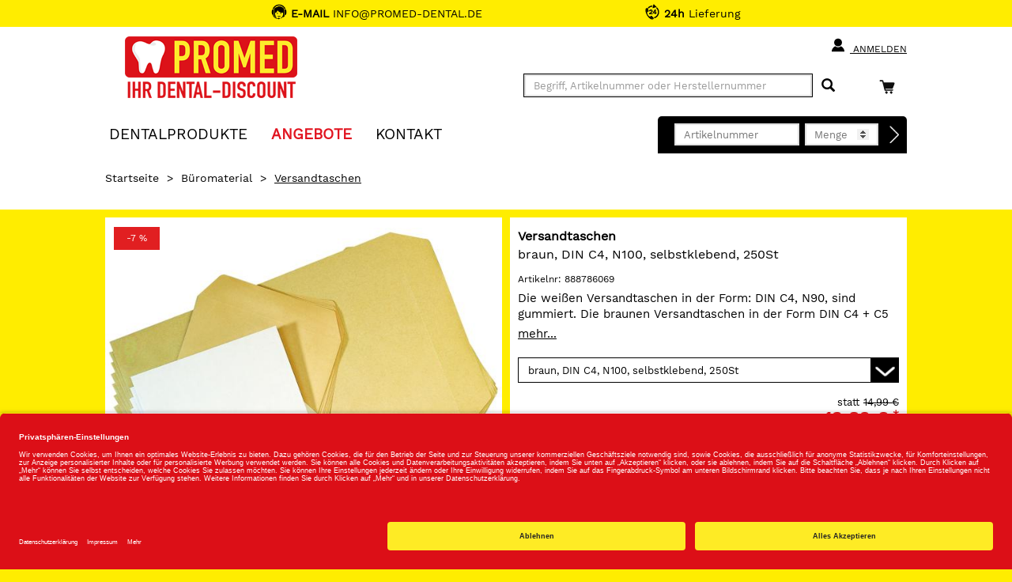

--- FILE ---
content_type: text/html;charset=UTF-8
request_url: https://www.promed-dental.de/shop/bueromaterial/versandtaschen/versandtaschen-braun-din-c4-n100-selbstklebend-250st/888786069/p/17487
body_size: 42149
content:
<!DOCTYPE html>
<html lang="de">
<head>
	<title>Versandtaschen | Versandtaschen, braun, DIN C4, N100, selbstklebend, 250St | B&uuml;romaterial | Promed Dental</title>

	<meta http-equiv="Content-Type" content="text/html; charset=utf-8"/>
	<meta http-equiv="X-UA-Compatible" content="IE=edge">
	<meta charset="utf-8">
	<meta name="viewport" content="width=device-width, initial-scale=1, maximum-scale=1">

	<meta name="keywords" content="Versandtaschen, Büromaterial, Shop, Versandhüllen">
<meta name="description" content="Versandtaschen jetzt online bestellen und morgen erhalten ✓ 24h Lieferung ✓ Über 26.000 Dentalartikel">
<meta name="robots" content="index,follow">
<link rel="shortcut icon" type="image/x-icon" media="all" href="/_ui/responsive/theme-promed/images/favicon.png"/>

	<link rel="preload" href="/medias/010-11414-17486.jpg-default-601Wx601H?context=bWFzdGVyfGltYWdlc3w0NDM4NnxpbWFnZS9qcGVnfGltYWdlcy9oMWUvaDVkLzkxMDMwNDE0NjIzMDIuanBnfGMyYTgxYzc3YTgwYmViMzZlMDk3N2Y2ZTJlY2QwZTJlODY1OGE2NTRlNGE0NTQ0MTc5MDYwOTc4OTZiMWNiYzI" as="image">
	<style type="text/css">
	[unresolved] {
		visibility: hidden;
	}
	body {
		overflow-y: scroll;
	}
</style>

<link rel="preload" href="/_ui/responsive/theme-promed/fonts/glyphicons-halflings-regular.woff?v=2026.01.12.309" as="font" type="font/woff" crossorigin>
<link rel="preload" href="/_ui/responsive/theme-promed/fonts/WorkSans-Thin.woff?v=2026.01.12.309" as="font" type="font/woff" crossorigin>
<link rel="preload" href="/_ui/responsive/theme-promed/fonts/WorkSans-Light.woff?v=2026.01.12.309" as="font" type="font/woff" crossorigin>
<link rel="preload" href="/_ui/responsive/theme-promed/fonts/WorkSans-Regular.woff?v=2026.01.12.309" as="font" type="font/woff" crossorigin>
<link rel="preload" href="/_ui/responsive/theme-promed/fonts/WorkSans-SemiBold.woff?v=2026.01.12.309" as="font" type="font/woff" crossorigin>
<link rel="preload" href="/_ui/responsive/theme-promed/fonts/WorkSans-Bold.woff?v=2026.01.12.309" as="font" type="font/woff" crossorigin>
<link rel="stylesheet" type="text/css" media="all" href="/wro/all_responsive.css?v=2026.01.12.309" />
		<link rel="stylesheet" type="text/css" media="all" href="/wro/promed_responsive.css?v=2026.01.12.309" />
	<link rel="stylesheet" type="text/css" media="print" href="/_ui/responsive/theme-promed/css/henryschein.print.css?v=2026.01.12.309"/>

<!-- BEGIN Usercentrics related code -->
	<link rel="preconnect" href="//app.usercentrics.eu">
	<link rel="preconnect" href="//api.usercentrics.eu">
	<link rel="preload" href="//app.usercentrics.eu/browser-ui/latest/loader.js" as="script">
	<script id="usercentrics-cmp" src="https://app.usercentrics.eu/browser-ui/latest/loader.js" data-settings-id="k7OdqbrZA" async></script>
	<script>
		let ucStyle = document.createElement('style');
		ucStyle.textContent = 'div[data-testid="uc-overlay"] { height: auto; } div[data-testid="uc-default-banner"] { min-height: auto; }';
		ucStyleAdded = false;
		window.addEventListener('UC_UI_VIEW_CHANGED', function(event) {
			let ucRoot = document.querySelector('#usercentrics-root');
			if (ucRoot === null || ucRoot.shadowRoot === null) {
				return;
			}
			if (event.detail.view === 'FIRST_LAYER') {
				ucRoot.shadowRoot.appendChild(ucStyle);
				ucStyleAdded = true;
			}
			else if (ucStyleAdded) {
				ucRoot.shadowRoot.removeChild(ucStyle);
				ucStyleAdded = false;
			}
		});
	</script>
	<!-- END Usercentrics related code -->
<script type="text/javascript">
	var liveChatKey = "8942134";
</script>
<script type="text/javascript">
	dataLayer = [];
	gtmData = {
		generalData: {
			data_stream: 'G-39RJY7JJ7Q',
			session_id: 'Y2-b0f3460d-f595-4e23-9b66-51fe69f43f07',
			division: 'Dental',
			region_1: 'EMEA',
			country: 'Germany',
			page_type: 'Product Detail Pages',
			page_topic: 'Büromaterial',
			site_section: 'Büromaterial',
			publish_date: '13.07.2017',
			update_date: '16.10.2025',
			user_id: '',
			client_id: '',
			user_role: '',
			email: '',
			login_status: 'anonymous'
		},
		pageId: 'productDetails',
		items: []
	};

	</script>

<!-- Google Tag Manager -->
	<script>(function(w,d,s,l,i){w[l]=w[l]||[];w[l].push({'gtm.start':
	new Date().getTime(),event:'gtm.js'});var f=d.getElementsByTagName(s)[0],
	j=d.createElement(s),dl=l!='dataLayer'?'&l='+l:'';j.async=true;j.src=
	'https://www.googletagmanager.com/gtm.js?id='+i+dl;f.parentNode.insertBefore(j,f);
	})(window,document,'script','dataLayer','GTM-PWQB6JW');</script>
	<!-- End Google Tag Manager -->





  







</head>

<body class="page-productDetails pageType-ProductPage template-pages-product-productLayout2Page  smartedit-page-uid-productDetails smartedit-page-uuid-eyJpdGVtSWQiOiJwcm9kdWN0RGV0YWlscyIsImNhdGFsb2dJZCI6InByb21lZENvbnRlbnRDYXRhbG9nIiwiY2F0YWxvZ1ZlcnNpb24iOiJPbmxpbmUifQ== smartedit-catalog-version-uuid-promedContentCatalog/Online  theme-promed language-de">
<!-- Google Tag Manager (noscript) -->
	<noscript><iframe src="https://www.googletagmanager.com/ns.html?id=GTM-PWQB6JW" height="0" width="0" style="display:none;visibility:hidden"></iframe></noscript>
	<!-- End Google Tag Manager (noscript) -->
<script type="text/javascript">
	document.addEventListener('DOMContentLoaded', function(_event) {
		let scrollpos = sessionStorage.getItem('scrollpos');
		if (scrollpos) {
			window.scrollTo(0, scrollpos);
			sessionStorage.removeItem('scrollpos');
		}
	});
</script>
<script type="text/javascript">
	document.addEventListener("ffReady", function () {
		ACC.global.ffReady();
		ACC.gtm.ffReady();
	});
</script>
<ff-communication url="https://promed-ng.fact-finder.de/fact-finder"
						version="ng"
						api="v5"
						channel="prod_promed_deDE"
						search-immediate="false"
						user-id=""
						parameter-whitelist="query,filter,sort"
						
						category-page=""
						add-params="">
</ff-communication>
<ff-campaign-redirect></ff-campaign-redirect>

<main data-currency-iso-code="EUR">
			<div class="mainHeaderShop">

<div class="yCmsContentSlot">
<div class="benefit-bar">
	<div class="container">
		<div class="row evenly">
			<div id="topHeaderFreeCallSpan" class="benefit-one"><span class="semiboldheader"><b>E-MAIL</b></span> INFO@PROMED-DENTAL.DE</div>
			<div id="topHeader24HSpan" class="benefit-two"><span class="semiboldheader"></span>  <b>24h</b> Lieferung</div>
			</div>
	</div>
</div>
</div><div class="backgroundHeader">
<header class="js-mainHeader container">
	<nav class="navigation navigation--top">
		<div class="row">
			<div class="col-sm-12 col-md-4 desktop__logo">
				<div class="nav__left js-site-logo">
					<div class="yCmsComponent yComponentWrapper">
<div class="banner__component banner">
	<a href="/" class="" data-id="SiteLogoComponent" data-name="Site Logo Component" data-text="PROMED IHR DENTAL-DISCOUNT">
				<img title="PROMED IHR DENTAL-DISCOUNT" alt="PROMED IHR DENTAL-DISCOUNT" src="/medias/Promed-Dental.png?context=bWFzdGVyfGltYWdlc3wyNTI4NnxpbWFnZS9wbmd8aW1hZ2VzL2gyNi9oZjMvOTE0MzQzNDc3MjUxMC5wbmd8ODE4MzUzNDE1NGU0YThhM2E4YWU5OTJiODRiNTE4NDM5NzVhZTRlNDI2ODYzMTdhMTU2Y2FkNTVmODJjNjA3MQ" width="225" height="88"/>
	</a>
		</div>
</div></div>
			</div>
			<div class="col-sm-12 col-md-8 hidden-xs hidden-sm">
				<div class="nav__right">
					<ul class="nav__links nav__links--account">
						<li class="liOffcanvas">
											<a href="/login" class="loginStyleURL">
													<span class="glyphicon glyphicon-user" aria-hidden="true"></span>
													Anmelden</a>
											</li>
									</ul>
				</div>
			</div>
		</div>
	</nav>
	<div class="hidden-xs hidden-sm js-secondaryNavAccount collapse" id="accNavComponentDesktopOne">
		<ul class="nav__links">

		</ul>
	</div>
	<div class="hidden-xs hidden-sm js-secondaryNavCompany collapse" id="accNavComponentDesktopTwo">
		<ul class="nav__links js-nav__links">

		</ul>
	</div>
	<nav class="navigation navigation--middle js-navigation--middle">
		<div class="container-fluid hide-in-checkout">
			<div class="row">
				<div class="mobile__nav__row mobile__nav__row--table">
					<div class="mobile__nav__row--table-group">
						<div class="mobile__nav__row--table-row">
							<div class="mobile__nav__row--table-cell visible-xs hidden-sm widthSize33">
								<div class="mobile__nav__row--btn btn mobile__nav__row--btn-menu js-toggle-sm-navigation">
									<span class="glyphicon glyphicon-align-justify"></span>
								</div>
							</div>

							<div class="mobile__nav__row--table-cell visible-xs mobile__nav__row--seperator widthSize33">
								<button class="mobile__nav__row--btn btn mobile__nav__row--btn-search js-toggle-xs-search hidden-sm hidden-md hidden-lg" type="button" aria-label="Suchen">
										<span class="glyphicon glyphicon-search"></span>
										<span class="search"><span class="searchText">Suche</span></span>
									</button>

									<button class="mobile__nav__row--btn btn mobile__nav__row--btn-search directOrderBtn hidden-sm hidden-md hidden-lg" type="button" aria-label="Direktbestellung">
										<span class="directOrder">Direktbestellung</span>
									</button>

								</div>

							<div class="yCmsContentSlot miniCartSlot componentContainer mobile__nav__row--table hidden-sm hidden-md hidden-lg">
<div class="yCmsComponent mobile__nav__row--table-cell">
<div class="nav-cart">
			<a href="/cart"
				class="mini-cart-link"
				data-mini-cart-url="/cart/rollover/MiniCart"
				data-mini-cart-refresh-url="/cart/miniCart/SUBTOTAL"
				data-mini-cart-name="Warenkorb"
				data-mini-cart-empty-name="Leerer Warenkorb"
				data-mini-cart-items-text="Elemente"
				aria-label="Warenkorb"
				>
				<div class="mini-cart-price hidden-xs hidden-sm hidden-md">
						Warenkorb&nbsp;
						<span class="replace">
						0,00 €</span>
					</div>
				<div class="mini-cart-icon search-md-margin-top">
					<span class="glyphicon glyphicon-shopping-cart "></span>
				</div>
				<div class="clear-both"></div>
			</a>
		</div>
	</div></div></div>
					</div>
				</div>
			</div>
			<div class="row desktop__nav">
				<div class="nav__left col-xs-12 col-sm-11 col-lg-10">
					<div class="row">
						<div class="col-sm-2 col-md-11 hidden-xs visible-sm mobile-menu">
							<button class="btn js-toggle-sm-navigation" type="button">
								<span class="glyphicon glyphicon-align-justify"></span>
							</button>
						</div>
						<div class="col-sm-10 col-md-1 col-xs-12 pull-right">
							<div class="site-search">
								<div class="search-container search-md-margin-top">
	<div class="searchbox">
		<button class="icon-close close-searchbutton js-close-searchbtn" type="button" aria-label="Schließen"></button>
		<div class="input-group">
			<ff-searchbox suggest-onfocus="true" use-suggest="true" suggest-delay="100" unresolved hide-suggest-onblur="false">
				<input type="text" class="form-control site-search-input js-ffSearchInput"
						name="text" value="" maxlength="100"
						placeholder="Begriff, Artikelnummer oder Herstellernummer" />
			</ff-searchbox>
			<span class="input-group-btn">
				<button class="icon-close clear-searchbutton js-clear-searchbtn" type="button" aria-label="Leeren"></button>
				<ff-searchbutton unresolved>
					<button class="glyphicon glyphicon-search ff-searchbtn js-ff-searchbtn" type="submit" data-url="/search/" aria-label="Suchen"></button>
				</ff-searchbutton>
			</span>
		</div>
	</div>
</div></div>
							<div class="visible-sm visible-xs directOrderMobile">
								<div class="clear-both"></div>
								



<div>
	
	<form action="/cart/direct/order" name="directOrderForm" method="post" class="direct-order">
		<div class="toptitledirectOrderForm">
			<span class="texttitledirectOrderForm"><b>DIREKT</b>BESTELLUNG</span>
			<div class="clear-both"></div>
		</div>
		<span id="titledirectOrderForm"><b>DIREKT</b>BESTELLUNG</span>
		<input class="article-code" type="text" placeholder="Artikelnummer" name="articleCode" value="" />
		<input class="quantity" placeholder="Menge" type="number" min="1" max="200" name="quantity" value="" />
		<input type="hidden" name="CSRFToken" value="4e8a6477-e3fe-48ae-88a4-523b17bfdad7" />
		<button type="submit" class="btn btn-link js-enable-btn js-direct-order" disabled="disabled" aria-label="Direktbestellung"><span id="arrow-right-custom"></span></button>
		<div class="clear-both"></div>
	<input type="hidden" name="as_sfid" value="AAAAAAWeDQ9PYQu6tuRNhQnZG5c40cYN6Agc4kE2SbQNvkNApiw1bUIV6sg8bv6i_XYZCJlPNfbQYpJz5P86RBatb4mb_9HbwcZV5fpOb_GTWST54D5SjEOC_YK_wP8pNqmCczMZXbq4cpMHyKYspPWIeOqjw_yCDk_NGvDqkCcegxikdQ==" /><input type="hidden" name="as_fid" value="f37c3098566a3d7dec85e5bf92f8f26a3ab8dba7" /></form>
</div>
</div>
						</div>
					</div>
				</div>
				<div class="nav__right col-xs-6 col-sm-1 hidden-xs col-lg-2">
					<ul class="nav__links nav__links--shop_info">
						<li>
							<div class="yCmsContentSlot componentContainer">
<div class="yCmsComponent">
<div class="nav-cart">
			<a href="/cart"
				class="mini-cart-link"
				data-mini-cart-url="/cart/rollover/MiniCart"
				data-mini-cart-refresh-url="/cart/miniCart/SUBTOTAL"
				data-mini-cart-name="Warenkorb"
				data-mini-cart-empty-name="Leerer Warenkorb"
				data-mini-cart-items-text="Elemente"
				aria-label="Warenkorb"
				>
				<div class="mini-cart-price hidden-xs hidden-sm hidden-md">
						Warenkorb&nbsp;
						<span class="replace">
						0,00 €</span>
					</div>
				<div class="mini-cart-icon search-md-margin-top">
					<span class="glyphicon glyphicon-shopping-cart "></span>
				</div>
				<div class="clear-both"></div>
			</a>
		</div>
	</div></div></li>
					</ul>
				</div>
			</div>
		</div>
	</nav>
	<nav class="navigation navigation--bottom js_navigation--bottom js-enquire-offcanvas-navigation row" role="navigation">
		<div class="navigation__overflow">
			<div class="close-offcanvas">
				<button type="button" class="js-toggle-sm-navigation" aria-label="Schließen">
					<span class="glyphicon glyphicon-remove icon-close"></span>
				</button>
			</div>

			<div class="col-lg-6 col-md-7">
				<ul class="nav__links nav__links--products js-offcanvas-links">

					<li class="liOffcanvas">
							<a href="/login" class="loginStyleURL">
									<span class="glyphicon glyphicon-user" aria-hidden="true"></span>
										Anmelden</a>
							</li>
					<li navigationType="offcanvas" class="yCmsComponent nav__links--primary hidden-sm hidden-xs">
<li class=" auto nav__links--primary nav__links--primary-has__sub js-enquire-has-sub">

			<span class="yCmsComponent nav__link js_nav__link js_nav__link--drill__down">
<a href="#"  title="Dentalprodukte" >Dentalprodukte</a></span><span class="glyphicon  glyphicon-chevron-right hidden-md hidden-lg nav__link--drill__down js_nav__link--drill__down"></span><div class="sub__navigation js_sub__navigation">
					<a class="sm-back js-enquire-sub-close hidden-md hidden-lg" href="#">
						Zurück</a>
					<div class="row">
					<div class="sub-navigation-section col-md-4">
									<ul class="sub-navigation-list ">
										<li class="yCmsComponent nav__link--secondary">
<a href="/Shop/c/h661"  title="Restaurativ" >Restaurativ</a></li><li class="yCmsComponent nav__link--secondary">
<a href="/Shop/c/h660"  title="Abformung" >Abformung</a></li><li class="yCmsComponent nav__link--secondary">
<a href="/Shop/c/h759"  title="Temporäre Versorgung" >Temporäre Versorgung</a></li><li class="yCmsComponent nav__link--secondary">
<a href="/Shop/c/h662"  title="Anästhetika / Pharmazeutika" >Anästhetika / Pharmazeutika</a></li><li class="yCmsComponent nav__link--secondary">
<a href="/Shop/c/h658"  title="Einweg-, Glas- & Kunststoffartikel" >Einweg-, Glas- & Kunststoffartikel</a></li><li class="yCmsComponent nav__link--secondary">
<a href="/Shop/c/h663"  title="Prophylaxe / Zahnästhetik" >Prophylaxe / Zahnästhetik</a></li><li class="yCmsComponent nav__link--secondary">
<a href="/Shop/c/h666"  title="Reinigung / Desinfektion / Pflege" >Reinigung / Desinfektion / Pflege</a></li><li class="yCmsComponent nav__link--secondary">
<a href="/Shop/c/h667"  title="Röntgen" >Röntgen</a></li><li class="yCmsComponent nav__link--secondary">
<a href="/Shop/c/h676"  title="Arbeitsschutz / Hygiene" >Arbeitsschutz / Hygiene</a></li><li class="yCmsComponent nav__link--secondary">
<a href="/Shop/c/h664"  title="CAD / CAM" >CAD / CAM</a></li></ul>

								</div>
							<div class="sub-navigation-section col-md-4">
									<ul class="sub-navigation-list ">
										<li class="yCmsComponent nav__link--secondary">
<a href="/Shop/c/h670"  title="Rotierende Instrumente & Zubehör" >Rotierende Instrumente & Zubehör</a></li><li class="yCmsComponent nav__link--secondary">
<a href="/Shop/c/h665"  title="Instrumente" >Instrumente</a></li><li class="yCmsComponent nav__link--secondary">
<a href="/Shop/c/h659"  title="Endodontie" >Endodontie</a></li><li class="yCmsComponent nav__link--secondary">
<a href="/Shop/c/h675"  title="Modellieren" >Modellieren</a></li><li class="yCmsComponent nav__link--secondary">
<a href="/Shop/c/h669"  title="Kunststofftechnik" >Kunststofftechnik</a></li><li class="yCmsComponent nav__link--secondary">
<a href="/Shop/c/h668"  title="Modellherstellung" >Modellherstellung</a></li><li class="yCmsComponent nav__link--secondary">
<a href="/Shop/c/h672"  title="Kunststoffverblendtechnik" >Kunststoffverblendtechnik</a></li><li class="yCmsComponent nav__link--secondary">
<a href="/Shop/c/h673"  title="Keramik" >Keramik</a></li><li class="yCmsComponent nav__link--secondary">
<a href="/Shop/c/h674"  title="Gusstechnik" >Gusstechnik</a></li><li class="yCmsComponent nav__link--secondary">
<a href="/Shop/c/h677"  title="Organisationshilfen" >Organisationshilfen</a></li></ul>

								</div>
							<div class="sub-navigation-section col-md-4">
									<ul class="sub-navigation-list ">
										<li class="yCmsComponent nav__link--secondary">
<a href="/Shop/c/h671"  title="Kleingeräte" >Kleingeräte</a></li><li class="yCmsComponent nav__link--secondary">
<a href="/Shop/c/h678"  title="Turbinen- / Hand- / Winkelstücke" >Turbinen- / Hand- / Winkelstücke</a></li><li class="yCmsComponent nav__link--secondary">
<a href="/Shop/c/h716"  title="Zähne" >Zähne</a></li><li class="yCmsComponent nav__link--secondary">
<a href="/Shop/c/h754"  title="KFO" >KFO</a></li><li class="yCmsComponent nav__link--secondary">
<a href="/Shop/c/h905"  title="Generische Implantat Komponenten" >Generische Implantat Komponenten</a></li><li class="yCmsComponent nav__link--secondary">
<a href="/Shop/c/h947"  title="Ersatzteile / Technik" >Ersatzteile / Technik</a></li><li class="yCmsComponent nav__link--secondary">
<a href="/Shop/c/h1219"  title="Deko & Geschenke" >Deko & Geschenke</a></li></ul>

								</div>
							</div>
				</div>
			</li>
</li><li class="navigationHeaderSeparator hidden-sm hidden-xs">|</li>
						<li navigationType="offcanvas" class="yCmsComponent nav__links--primary hidden-sm hidden-xs">
<li class="sale auto nav__links--primary ">

			<span class="yCmsComponent nav__link js_nav__link js_nav__link--drill__down">
<a href="/search/?query=*&filter=campaignPrice%3A1"  title="ANGEBOTE" ><font color="#e1131f"><b>ANGEBOTE</b></font></a></span></li>
</li><li class="navigationHeaderSeparator hidden-sm hidden-xs">|</li>
						<li navigationType="offcanvas" class="yCmsComponent nav__links--primary hidden-sm hidden-xs">
<li class=" auto nav__links--primary ">

			<span class="yCmsComponent nav__link js_nav__link js_nav__link--drill__down">
<a href="/contact"  title="KONTAKT" >KONTAKT</a></span></li>
</li></ul>
			</div>
			



<div class="col-lg-6 col-md-5 hidden-xs hidden-sm">
	
	<form action="/cart/direct/order" name="directOrderForm" method="post" class="float-right direct-order">
		<span id="titledirectOrderForm" class="hidden-md"><b>DIREKT</b>BESTELLUNG</span>
		<input class="article-code" type="text" placeholder="Artikelnummer" name="articleCode" value="" />
		<input class="quantity" placeholder="Menge" type="number" min="1" max="200" name="quantity" value="" />
		<input type="hidden" name="CSRFToken" value="4e8a6477-e3fe-48ae-88a4-523b17bfdad7" />
		<button type="submit" class="btn btn-link js-enable-btn js-direct-order" disabled="disabled" aria-label="Direktbestellung"><span id="arrow-right-custom"></span></button>
	<input type="hidden" name="as_sfid" value="AAAAAAWhqdRkHQ33geC55d35V_5dIoKWgD7ef0Mfv9Jt9sZDVSuAtIbjS3TfGR8zIdGbxXIcYcgkLMrtPqDs_Dsy3exwYphxyXUNoGU-znsa-hb07Av41528rQVZCoqmu3YeUWFPaZh50X2-GyjNSPwdjxAjN0h4m7j_cTRLnWCPKlLRqw==" /><input type="hidden" name="as_fid" value="f37c3098566a3d7dec85e5bf92f8f26a3ab8dba7" /></form>
</div>
</div>
	</nav>
<div class="breadcrumb-section">
		<ol class="breadcrumb">
	<li class="home hidden-xs hidden-sm">
		<a href="/">Startseite</a>
	</li>

	<li class="separator first hidden-md hidden-lg">&lt;</li>
				<li class="separator hidden-xs hidden-sm">&gt;</li>

				<li class="">
							<a href="/Shop/c/d1">Büromaterial</a>
						</li>
					<li class="separator ">&gt;</li>

				<li class="active">
							Versandtaschen</li>
					</ol>
</div>
<div class="ffSuggest js-ff-suggest" style="display:none">
	<ff-suggest layout="block" unresolved>
		<section>
			<div data-container="productName">
				<div class="suggestTypeHeader">Produkte</div>
				<div>
					<ff-suggest-item type="productName" unresolved>
						<div class="product-list-item js-price js-view-item-list js-select-item" data-product-code="{{attributes.code}}" data-code="{{attributes.code}}" data-index="{{{index}}}">
							<div class="image"><img width="70" height="70" data-image /></div>
							<div class="item">
								<div class="name">{{{name}}}</div>
								<div class="article-ids">
									<span>
										Artikelnr: {{attributes.articleCode}}
										{{#attributes.manufacturerAID}}
									</span>
									<span>
										Herstellernr: {{attributes.manufacturerAID}}
										{{/attributes.manufacturerAID}}
									</span>
								</div>
								</div>
							<div class="prices">
										<span class="product-oldPrice"></span>
										<span class="product-price"></span>
									</div>
									<form id="command" class="add_to_cart_form" action="/cart/add" method="post"><div class="quantity">
											<input type="number" name="qty" value="1" min="1" max="200" />
										</div>
										<div class="cartButton">
											<input type="hidden" name="productCodePost" value="{{attributes.code}}"/>
											<input type="hidden" name="promoCode" value=""/>
											<input type="hidden" name="context" value="suggest,Suggest"/>
											<button type="submit" class="js-add-to-cart btn btn-primary glyphicon-shopping-cart" title="In den Warenkorb"></button>
										</div>
									<div>
<input type="hidden" name="CSRFToken" value="4e8a6477-e3fe-48ae-88a4-523b17bfdad7" />
</div><input type="hidden" name="as_sfid" value="AAAAAAWAUGPx1p__aQnqraQdHEtLcWdr-MzsppmfHzwcFDNrtsGlX1EUWQv6fukWXB-S8FZA-R4gjEhZKVk6n9PnxlU49E6XEE64cOe1mkMgX49w4ZPidGRTpUTOmO5DXfdv88UsXAY3NjafWKHCaWm8YxiN-c7sBlfy5ib2-DGkoA4oIQ==" /><input type="hidden" name="as_fid" value="c48d15073fa29cb07c26542fb485c4a257df2ac9" /></form></div>
					</ff-suggest-item>
				</div>
			</div>
		</section>
		<section>
			<div data-container="category">
				<div class="suggestTypeHeader">Kategorien</div>
				<div>
					<ff-suggest-item type="category" unresolved>
						<div class="product-list-item noimage"><span class="suggest-icon icon-category"></span>{{{name}}}</div>
					</ff-suggest-item>
				</div>
			</div>
			<div data-container="brand">
				<div class="suggestTypeHeader">Marken</div>
				<div>
					<ff-suggest-item type="brand" unresolved>
						{{#attributes.manufacturerLogo}}
							<div class="product-list-item"><img width="70" height="70" data-image="{{attributes.manufacturerLogo}}" alt="" />{{{name}}}</div>
						{{/attributes.manufacturerLogo}}
						{{^attributes.manufacturerLogo}}
							<div class="product-list-item nobrandimage"><span class="suggest-icon icon-brand"></span>{{{name}}}</div>
						{{/attributes.manufacturerLogo}}
					</ff-suggest-item>
				</div>
			</div>
		</section>
	</ff-suggest>
</div>
</header>
</div>


<div class="yCmsContentSlot container-fluid">
</div></div>
<div id="mainContainer" class="container">
				<div class="js-mini-cart-container"></div>
				<div class="row">
	<div class="col-lg-6 col-md-6">
		<div class="image-gallery hidden-print">
	<div class="product-banners">
		<div class="product-banner discount js-discount"></div>
		</div>
	<div class="image-gallery__image">
				<div class="item">
						<div class="image hidden-xs hidden-sm">
									<a class="productImageLink js-imagezoom" href="/medias/010-11414-17486.jpg-default-1200Wx1200H?context=bWFzdGVyfGltYWdlc3wxMTY4Nzd8aW1hZ2UvanBlZ3xpbWFnZXMvaGYyL2gzNy85MDkyODI1MDg4MDMwLmpwZ3w5ODU0ZTdhNGQyMmNjY2Q1Yzg1NjgxODczNzMyZWNmNTkwN2YwOTFkNGUzZDU5MWNhZTFkYjQyY2MwNDVhZTQ4" data-href="/medias/010-11414-17486.jpg-default-1200Wx1200H?context=bWFzdGVyfGltYWdlc3wxMTY4Nzd8aW1hZ2UvanBlZ3xpbWFnZXMvaGYyL2gzNy85MDkyODI1MDg4MDMwLmpwZ3w5ODU0ZTdhNGQyMmNjY2Q1Yzg1NjgxODczNzMyZWNmNTkwN2YwOTFkNGUzZDU5MWNhZTFkYjQyY2MwNDVhZTQ4" target="_blank" title="Versandtaschen">
										<img src="/medias/010-11414-17486.jpg-default-601Wx601H?context=bWFzdGVyfGltYWdlc3w0NDM4NnxpbWFnZS9qcGVnfGltYWdlcy9oMWUvaDVkLzkxMDMwNDE0NjIzMDIuanBnfGMyYTgxYzc3YTgwYmViMzZlMDk3N2Y2ZTJlY2QwZTJlODY1OGE2NTRlNGE0NTQ0MTc5MDYwOTc4OTZiMWNiYzI" data-zoom-image="/medias/010-11414-17486.jpg-default-1200Wx1200H?context=bWFzdGVyfGltYWdlc3wxMTY4Nzd8aW1hZ2UvanBlZ3xpbWFnZXMvaGYyL2gzNy85MDkyODI1MDg4MDMwLmpwZ3w5ODU0ZTdhNGQyMmNjY2Q1Yzg1NjgxODczNzMyZWNmNTkwN2YwOTFkNGUzZDU5MWNhZTFkYjQyY2MwNDVhZTQ4" alt="Versandtaschen" width="601" height="601" />
									</a>
								</div>
								<div class="image hidden-lg hidden-md">
									<img src="/medias/010-11414-17486.jpg-default-601Wx601H?context=bWFzdGVyfGltYWdlc3w0NDM4NnxpbWFnZS9qcGVnfGltYWdlcy9oMWUvaDVkLzkxMDMwNDE0NjIzMDIuanBnfGMyYTgxYzc3YTgwYmViMzZlMDk3N2Y2ZTJlY2QwZTJlODY1OGE2NTRlNGE0NTQ0MTc5MDYwOTc4OTZiMWNiYzI" data-zoom-image="/medias/010-11414-17486.jpg-default-1200Wx1200H?context=bWFzdGVyfGltYWdlc3wxMTY4Nzd8aW1hZ2UvanBlZ3xpbWFnZXMvaGYyL2gzNy85MDkyODI1MDg4MDMwLmpwZ3w5ODU0ZTdhNGQyMmNjY2Q1Yzg1NjgxODczNzMyZWNmNTkwN2YwOTFkNGUzZDU5MWNhZTFkYjQyY2MwNDVhZTQ4" alt="Versandtaschen" />
								</div>
								<div>
									</div>
							</div>
				</div>
		</div>

<div class="visible-print">
	<img src="/medias/010-11414-17486.jpg-default-601Wx601H?context=bWFzdGVyfGltYWdlc3w0NDM4NnxpbWFnZS9qcGVnfGltYWdlcy9oMWUvaDVkLzkxMDMwNDE0NjIzMDIuanBnfGMyYTgxYzc3YTgwYmViMzZlMDk3N2Y2ZTJlY2QwZTJlODY1OGE2NTRlNGE0NTQ0MTc5MDYwOTc4OTZiMWNiYzI" alt="Versandtaschen" />
	</div>
<div class="hidden-xs hidden-sm">
			</div>
	</div>

	<div class="col-lg-6 col-md-6 buying-box">
		<div class="productDetailsBox">
			<div class="product-manufacturer"></div>
			<h1 class="master-name">
				Versandtaschen</h1>
			<div class="product-name" id="productNameSelected">
				braun, DIN C4, N100, selbstklebend, 250St</div>
			<div class="product-numbers">
	<span class="product-numbers-key">Artikelnr: </span>
	<span class="product-numbers-value">888786069</span>
</div>
<div class="product-summary-total">
					<div id="productSummary" class="product-summary"><p>Die wei&szlig;en Versandtaschen in der Form: DIN C4, N90, sind gummiert. Die braunen Versandtaschen in der Form DIN C4 + C5 sind selbstklebend.</p><p>&nbsp;</p></div>
						<div><a href="#accessibletabsnavigation0-0" id="showMoreText">mehr...</a></div>
					</div>
			<div class="yCmsContentSlot page-details-variants-select">
<div class="yCmsComponent yComponentWrapper page-details-variants-select-component">
<div class="variant-section">
			<div class="variant-selector">
				<div class="clearfix">
					<select class="selectPriority form-control" aria-label="Variante wählen">
						<option value="/shop/bueromaterial/versandtaschen/versandtaschen-braun-din-c4-n100-selbstklebend-250st/888786069/p/17487" selected="selected">
									braun, DIN C4, N100, selbstklebend, 250St</option>
							<option value="/shop/bueromaterial/versandtaschen/versandtaschen-braun-din-c5-n90-selbstklebend-500st/888786070/p/17486" >
									braun, DIN C5, N90, selbstklebend, 500St</option>
							<option value="/shop/bueromaterial/versandtaschen/versandtaschen-weiss-din-c4-n90-gummiert-250st/888786071/p/10586" >
									weiß, DIN C4, N90, gummiert, 250St</option>
							</select>
				</div>
			</div>
		</div></div></div><div class="product-price-box">
				<script>
	gtmData.items['17487'] = {
		'item_id': '17487',
		'item_name': 'Versandtaschen',
		'currency': 'EUR',
		'item_brand': '',
		
					'item_category': 'Büromaterial',
				
		'item_list_id': '',
		'item_list_name': '',
		'item_variant': 'Versandtaschen, braun, DIN C4, N100, selbstklebend, 250St',
		'discount': 0,
		'coupon': '',
		'quantity': 1
	};
</script>
<div class="js-pdp-price">
		<div data-product-code="17487" class="js-price js-view-item">
			<div class="productPricePanel">
				<div class="float-left scalePrices">
					<div class="titleScalePrice">
						<span class="amount">Menge</span>
						<span class="price">Stückpreis</span>
					</div>
					<div class="product-scales">
						<div class="scale-row">
							<span class="amount">
								<span>ab</span>
								<span class="scale-quantity"></span>
								<span class="piece">Stk.</span>
							</span>
							<span class="price">
								<span class="scale-price"></span>
							</span>
						</div>
					</div>
				</div>
			</div>
			<div class="float-right OnePrice">
				<div>
					<div class="product-oldPrice"></div>
					<div class="price-insteadof">statt</div>
				</div>
				<div class="clear-both"></div>
				<div class="float-right">
					<div class="float-left price-only">nur</div>
					<div class="product-price float-left bigPrice"></div>
					<div class="float-left price-asterisk">&nbsp;*</div>
					<div class="clear-both"></div>
				</div>
			</div>
			<div class="clear-both"></div>
		</div>
	</div>
</div>
			<div class="yCmsContentSlot page-details-variants-select">
<div class="yCmsComponent yComponentWrapper page-details-add-to-cart-component">
<div class="addtocart-component">
	<div class="float-right productQuantity">
						<div class="float-left pdpQtyInput">Menge:</div>
						<div class="qty-selector input-group js-qty-selector float-right">
							<span id ="input-group-btn-new" class="input-group-btn">
								<button id="js-qty-selector-minus-new" class="js-qty-selector-minus-new btn btn-default js-qty-selector-minus" type="button"><span class="glyphicon-minus" aria-hidden="true"></span></button>
							</span>
							<input type="text" maxlength="3" class="js-qty-selector-input-new form-control js-qty-selector-input" size="1" value="1" data-max="FORCE_IN_STOCK" data-min="1" name="pdpAddtoCartInput" id="pdpAddtoCartInput" />
							<span id ="input-group-btn-new" class="input-group-btn input-group-btn-new">
								<button  id="js-qty-selector-plus-new" class="js-qty-selector-plus-new btn btn-default js-qty-selector-plus" type="button"><span class="glyphicon-plus" aria-hidden="true"></span></button>
							</span>
						</div>
					</div>
				<div class="clear-both"></div>
				<div class="actions">
					<div class="AddToCart-AddToCartAction" data-index="1" class="">
			<form id="addToCartForm" class="add_to_cart_form" action="/cart/add" method="post"><input type="hidden" maxlength="3" size="1" name="qty" class="qty js-qty-selector-input" value="1">
	<input type="hidden" name="promoCode" value=""/>
	<input type="hidden" name="context" value=""/>
	<input type="hidden" name="position" value="pdp"/>
	<input type="hidden" name="productCodePost" value="17487"/>
	<input type="hidden" name="masterCodePost" value="1200_11414"/>
	<input type="hidden" name="pricePost" value=""/>

	<div class="add-to-wishlist-action float-left">
			</div>
		<div class="float-right">
			<button id="addToCartButton" type="submit" class="btn btn-primary btn-block js-add-to-cart js-enable-btn btn-icon glyphicon-shopping-cart" disabled="disabled">
		In den Warenkorb</button>

	</div>
		<div class="clear-both"></div>
	<div>
<input type="hidden" name="CSRFToken" value="4e8a6477-e3fe-48ae-88a4-523b17bfdad7" />
</div><input type="hidden" name="as_sfid" value="AAAAAAXGCm8q-Wx5GwopIGZlFn-sZQNbkvI_C-ovP9pD5qmzzae0SxAdtOzIjbcbmnFGC8FGvkGYyvMGtw6gEDEoEfpo5ctgqnRAg-tmIWeQ_P5yHocp4tiGevp2YVkKFmleqXAZccM1rXgbUKzhWMJn3UYH7hiVzET7sAEt57mvxYAWMQ==" /><input type="hidden" name="as_fid" value="cbb6c471a6a313b2fb7fa5c4a4d75d1921b3d9d3" /></form></div>
	<div class="AddToCart-AvailabilityAction" data-index="2" class="">
			<div class="availability-box display-table">
	<div class="display-cell">
		<img src="/_ui/responsive/common/images/button-green.png" width="16" height="16" />
	</div>
	<div class="display-cell text">
		<span class="availability-box-text">
			Sofort verfügbar</span>
	</div>
</div></div>
	</div>
			</div>
</div></div></div>
	</div>

	<div class="visible-xs visible-sm">
		</div>
</div>
<div class="row">
	<div class="tabs js-tabs tabs-responsive col-md-12">
		<div class="tabhead">
			<a href="">Produktinformation</a><span class="glyphicon"></span>
		</div>

		<div class="tabbody">
			<div class="container-lg">
				<div class="row">
					<div class="col-md-12">
						<div class="tab-container"><div class="tab-details">
	<div class="product-manufacturer"></div>
		<div class="product-name">Versandtaschen</div>
		<div class="product-description">
			<p>Die wei&szlig;en Versandtaschen in der Form: DIN C4, N90, sind gummiert. Die braunen Versandtaschen in der Form DIN C4 + C5 sind selbstklebend.</p><p>&nbsp;</p></div>
	</div>
</div>
					</div>
				</div>
			</div>
		</div>

		<div class="tabs js-tabs tabs-responsive">
	</div>
</div>
</div><div class="yCmsContentSlot productDetailsPageSectionUpSelling">
</div><div class="yCmsContentSlot productDetailsPageSection4">
<div class="yCmsComponent productDetailsPageSection4-component">
<div class="js_recommendations" data-url="/recommendations" data-component="ff-recommendation" data-product-code="17487" data-title="Andere Kunden kauften auch:"></div>
<div id="title_recommendation" style="display: none;">Andere Kunden kauften auch:</div>
</div><div class="yCmsComponent productDetailsPageSection4-component">
<div class="js_recommendations" data-url="/similarproducts" data-component="ff-similar-products" data-product-code="17487" data-title="Das könnte Sie auch interessieren:"></div>
<div id="title_similarProducts" style="display: none;">Das könnte Sie auch interessieren:</div>
</div></div><a href="#" class="toTop hidden-print" title="Nach oben">
					<img src="/_ui/responsive/theme-promed/css/images/dropdown.png" width="35px" height="35px" alt="" />
						</a>
			</div>

			<footer>
	<div class="content"><div class="container footerUp"><div class="row"><div class="col-lg-3 col-md-3 withBorderRight sameHeight"><div class="titleColFooter">Produkte</div><div class="listLinkFooter"><a data-url-expand="/Abformmaterialien/c/01" href="#">Abformmaterialien</a> <a data-url-expand="/Anaesthetika-Pharmazeutika/c/02" href="#">An&auml;sthetika / Pharmazeutika</a> <a data-url-expand="/Rotierende-Instrumente-Okklusions-Pruefmittel/c/03" href="#">Rotierende Instrumente / Okklusions-Pr&uuml;fmittel</a> <a data-url-expand="/Desinfektions-Reinigungsmittel/c/04" href="#">Desinfektions- / Reinigungsmittel</a> <a data-url-expand="/Hygiene-Einwegartikel/c/05" href="#">Hygiene- / Einwegartikel</a> <a data-url-expand="/Fuellungsmaterialien/c/06" href="#">F&uuml;llungsmaterialien</a> <a data-url-expand="/Prophylaxe/c/07" href="#">Prophylaxe</a> <a data-url-expand="/Instrumente/c/08" href="#">Instrumente</a> <a data-url-expand="/Prothetik-provisorische-KronenCategoryLink/c/09" href="#">Prothetik / provisorische Kronen</a> <a data-url-expand="/Roentgen/c/10" href="#">R&ouml;ntgen</a> <a data-url-expand="/Wurzelbehandlung/c/11" href="#">Wurzelbehandlung</a> <a data-url-expand="/Zemente-Unterfuellungen/c/12" href="#">Zemente / Unterf&uuml;llungen</a> <a data-url-expand="/Geraete-Praxiseinrichtung/c/13" href="#">Ger&auml;te / Praxiseinrichtung</a><a data-url-expand="/CAD-CAMC/c/17" href="#">CAD/CAM Rohlinge</a> <a data-url-expand="/Modellherstellung/c/25" href="#">Modellherstellung</a> <a data-url-expand="/Artikulatoren/c/28" href="#">Artikulatoren</a> <a data-url-expand="/Modellieren/c/31" href="#">Modellieren</a> <a data-url-expand="/Tiefziehfolien-Loeffelmaterial/c/34" href="#">Tiefziehfolien / L&ouml;ffelmaterial</a> <a data-url-expand="/Einbettmassen-giessen-ausbetten-loeten/c/37" href="#">Einbettmassen / gie&szlig;en / ausbetten / l&ouml;ten</a> <a data-url-expand="/Oberflaechenbearbeitung/c/40" href="#">Oberfl&auml;chenbearbeitung</a> <a data-url-expand="/Keramik/c/43" href="#">Keramik</a> <a data-url-expand="/Verblendmaterialien/c/47" href="#">Verblendmaterialien</a> <a data-url-expand="/Instrumente/c/50" href="#">Instrumente</a> <a data-url-expand="/Kieferorthopaedie-Klammerdraehte/c/53" href="#">Kieferorthop&auml;die / Klammerdr&auml;hte</a> <a data-url-expand="/Verschiedenes-Labor/c/57" href="#">Verschiedenes (Labor)</a></div></div><div class="col-lg-6 col-md-6 withBorderRight sameHeight"><div class="row"><div class="col-lg-4 col-md-4 withBorderRight sameHeight"><div class="withBorderBottom SameMiddleHeight"><div class="titleColFooter">Service</div><div class="listLinkFooter"><a href="/serviceNewsletter">Newsletter</a></div><div class="listLinkFooter"><a data-url-expand="/service" href="#">Service-Vorteile</a></div><div class="listLinkFooter"><a href="/medias/Retourenschein-2025-PRO.pdf?context=bWFzdGVyfGRvY3VtZW50c3w4Njk4NHxhcHBsaWNhdGlvbi9wZGZ8ZG9jdW1lbnRzL2g0Mi9oODQvOTM2NTU0NTEyMzg3MC5wZGZ8NzBlMWU4MjEzMThjNzVlZGE3ODI0NzkwNTJlMGY5ZmViMWUzNzJmM2Q0MWQzZDczZTkyMzg2MTlhNmMxYjhkOA" target="_blank">Retourenschein</a></div><div class="listLinkFooter"><a href="#" onclick="UC_UI.showSecondLayer();">Cookie-Einstellungen</a></div><div class="listLinkFooter"><a data-url-expand="/faq" href="#">FAQ-H&auml;ufig gestellte Fragen</a> </div><div class="listLinkFooter"></div></div><div class="withBorderBottom SameMiddleHeight"><div class="titleColFooter">Zahlarten</div><div class="listLinkFooter">Rechnung</div><div class="listLinkFooter">Vorkasse</div><div class="listLinkFooter"><a download="" href="/medias/PROMED-SEPA-Lastschriftmandat-2023.pdf?context=bWFzdGVyfGltYWdlc3w1NTE3N3xhcHBsaWNhdGlvbi9wZGZ8aW1hZ2VzL2g0Mi9oOTYvOTE5NzkxMTYwNTI3OC5wZGZ8NGNjYjRmZjcxYTA2NTAzODg5YWY3ZWRkODY3NDVmNmZmMmZjMWRhNDRjYjhiZjNjMzQwMTRjZWJmYWNiZjFkYw">Lastschrift</a></div></div><div><div class="titleColFooter">Bewertungen</div><div class="listLinkFooter"><div class="ekomi-widget-container ekomi-widget-sf3976968109e7ebbaa4" id="widget-container"></div><div data-certificate="1E5E53FB913C09F" data-url="//connect.ekomi.de/integration_1511363099/" id="eKomiWidget_default"></div></div></div></div><div class="col-lg-8 col-md-8"><div class="withBorderBottom SameMiddleHeight"><div class="titleColFooter">Kontakt</div><div class="listLinkFooter"><a data-url-expand="/contact" href="#">Kontakt/Anfrage</a><a data-url-expand="/login" href="#">Neukundenanmeldung</a><a class="js-password-forgotten" data-cbox-title="Kennwort zurücksetzen" data-url-expand="/login/pw/request" href="#">Kennwort vergessen</a></div></div><div class="withBorderBottom SameMiddleHeight"><div class="titleColFooter">Bestellungen</div>
<div><a href="https://www.tnt.com/express/de_de/site/shipping-tools/tracking.html">Sendung verfolgen</a></div></div><div><div class="listLinkFooter secuLinkFooter"></div></div></div></div></div><div class="col-lg-3 col-md-3 withBorderRight downDivParent sameHeight"><div class="downDiv"><br />© 2024 Promed Vertriebsgesellschaft mbH | Alle Rechte vorbehalten<br />* Alle Preise zzgl. gesetzlicher Mehrwertsteuer</div></div></div></div><div class="footerDown"><div class="container"><div class="row"><div class="col-md-3 col-lg-4"></div><div class="col-md-6 col-lg-4"><div class="evenly"><span class="itemevenly">		 			<a data-url-expand="/impressum" href="#" id="impressumFooter" target="_blank" title="Impressum">Impressum</a> 		 			</span> <span class="itemevenly"> 		 			<a data-url-expand="/AGB" href="#" id="agbFooter" target="_blank" title="AGB">AGB</a> 		 			</span> <span class="itemevenly"> 		 			<a data-url-expand="/dataSecurity" href="#" id="dataSecurityFooter" target="_blank" title="Datenschutz">Datenschutz</a> </span><a data-url-expand="/Nachhaltigkeit" href="#" id="dataSecurityFooter" target="_blank" title="Nachhaltigkeit">Nachhaltigkeit</a></div></div><div class="col-md-3 col-lg-4"></div></div></div></div></div></footer>
</main>

	<script type="text/javascript">
	/*<![CDATA[*/
	
	var ACC = { config: {} };
		ACC.config.theme = "promed";
		ACC.config.encodedContextPath = "";
		ACC.config.commonResourcePath = "/_ui/responsive/common";
		ACC.config.themeResourcePath = "/_ui/responsive/theme-promed";
		ACC.config.CSRFToken = "4e8a6477-e3fe-48ae-88a4-523b17bfdad7";

		
		ACC.config.loggedin = false;
		
		ACC.config.loginUrl = '/login';

		
		ACC.config.authenticationStatusUrl = '/authentication/status';

		

		ACC.config.wishlistProductExists = 'Das Produkt befindet sich bereits auf dieser Merkliste.';
		ACC.config.pdpWishlistExists = 'Bereits auf einer Merkliste';
		ACC.config.livechatConsent = 'Bitte akzeptieren Sie zuerst hier die Cookies für den "LiveChat" Service und laden Sie dann die Seite erneut.';
		ACC.config.hubspotConsent = 'Bitte akzeptieren Sie zuerst hier die Cookies für den "HubSpot" Service und laden Sie dann die Seite erneut.';
	/*]]>*/
</script>

<script type="text/javascript" src="/_ui/shared/js/generatedVariables.js"></script>
<script type="text/javascript" src="/_ui/responsive/common/ff-web-components/vendor/webcomponents-loader.js?v=2026.01.12.309"></script>

<script type="text/javascript" src="/wro/all_responsive.js?v=2026.01.12.309"></script>
	</body>

</html>

